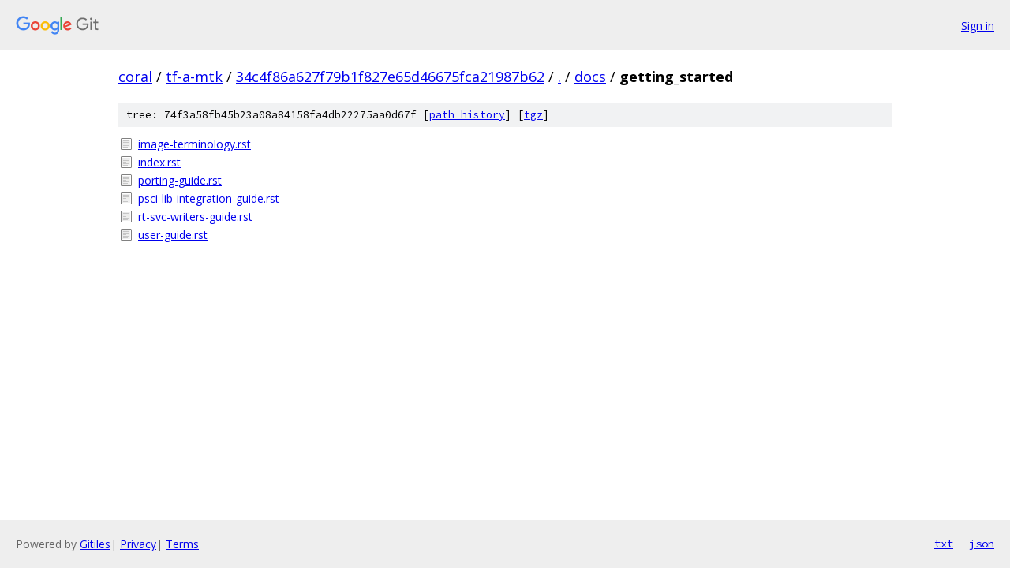

--- FILE ---
content_type: text/html; charset=utf-8
request_url: https://coral.googlesource.com/tf-a-mtk/+/34c4f86a627f79b1f827e65d46675fca21987b62/docs/getting_started
body_size: 796
content:
<!DOCTYPE html><html lang="en"><head><meta charset="utf-8"><meta name="viewport" content="width=device-width, initial-scale=1"><title>docs/getting_started - tf-a-mtk - Git at Google</title><link rel="stylesheet" type="text/css" href="/+static/base.css"><!-- default customHeadTagPart --></head><body class="Site"><header class="Site-header"><div class="Header"><a class="Header-image" href="/"><img src="//www.gstatic.com/images/branding/lockups/2x/lockup_git_color_108x24dp.png" width="108" height="24" alt="Google Git"></a><div class="Header-menu"> <a class="Header-menuItem" href="https://accounts.google.com/AccountChooser?faa=1&amp;continue=https://coral.googlesource.com/login/tf-a-mtk/%2B/34c4f86a627f79b1f827e65d46675fca21987b62/docs/getting_started">Sign in</a> </div></div></header><div class="Site-content"><div class="Container "><div class="Breadcrumbs"><a class="Breadcrumbs-crumb" href="/?format=HTML">coral</a> / <a class="Breadcrumbs-crumb" href="/tf-a-mtk/">tf-a-mtk</a> / <a class="Breadcrumbs-crumb" href="/tf-a-mtk/+/34c4f86a627f79b1f827e65d46675fca21987b62">34c4f86a627f79b1f827e65d46675fca21987b62</a> / <a class="Breadcrumbs-crumb" href="/tf-a-mtk/+/34c4f86a627f79b1f827e65d46675fca21987b62/">.</a> / <a class="Breadcrumbs-crumb" href="/tf-a-mtk/+/34c4f86a627f79b1f827e65d46675fca21987b62/docs">docs</a> / <span class="Breadcrumbs-crumb">getting_started</span></div><div class="TreeDetail"><div class="u-sha1 u-monospace TreeDetail-sha1">tree: 74f3a58fb45b23a08a84158fa4db22275aa0d67f [<a href="/tf-a-mtk/+log/34c4f86a627f79b1f827e65d46675fca21987b62/docs/getting_started">path history</a>] <span>[<a href="/tf-a-mtk/+archive/34c4f86a627f79b1f827e65d46675fca21987b62/docs/getting_started.tar.gz">tgz</a>]</span></div><ol class="FileList"><li class="FileList-item FileList-item--regularFile" title="Regular file - image-terminology.rst"><a class="FileList-itemLink" href="/tf-a-mtk/+/34c4f86a627f79b1f827e65d46675fca21987b62/docs/getting_started/image-terminology.rst">image-terminology.rst</a></li><li class="FileList-item FileList-item--regularFile" title="Regular file - index.rst"><a class="FileList-itemLink" href="/tf-a-mtk/+/34c4f86a627f79b1f827e65d46675fca21987b62/docs/getting_started/index.rst">index.rst</a></li><li class="FileList-item FileList-item--regularFile" title="Regular file - porting-guide.rst"><a class="FileList-itemLink" href="/tf-a-mtk/+/34c4f86a627f79b1f827e65d46675fca21987b62/docs/getting_started/porting-guide.rst">porting-guide.rst</a></li><li class="FileList-item FileList-item--regularFile" title="Regular file - psci-lib-integration-guide.rst"><a class="FileList-itemLink" href="/tf-a-mtk/+/34c4f86a627f79b1f827e65d46675fca21987b62/docs/getting_started/psci-lib-integration-guide.rst">psci-lib-integration-guide.rst</a></li><li class="FileList-item FileList-item--regularFile" title="Regular file - rt-svc-writers-guide.rst"><a class="FileList-itemLink" href="/tf-a-mtk/+/34c4f86a627f79b1f827e65d46675fca21987b62/docs/getting_started/rt-svc-writers-guide.rst">rt-svc-writers-guide.rst</a></li><li class="FileList-item FileList-item--regularFile" title="Regular file - user-guide.rst"><a class="FileList-itemLink" href="/tf-a-mtk/+/34c4f86a627f79b1f827e65d46675fca21987b62/docs/getting_started/user-guide.rst">user-guide.rst</a></li></ol></div></div> <!-- Container --></div> <!-- Site-content --><footer class="Site-footer"><div class="Footer"><span class="Footer-poweredBy">Powered by <a href="https://gerrit.googlesource.com/gitiles/">Gitiles</a>| <a href="https://policies.google.com/privacy">Privacy</a>| <a href="https://policies.google.com/terms">Terms</a></span><span class="Footer-formats"><a class="u-monospace Footer-formatsItem" href="?format=TEXT">txt</a> <a class="u-monospace Footer-formatsItem" href="?format=JSON">json</a></span></div></footer></body></html>